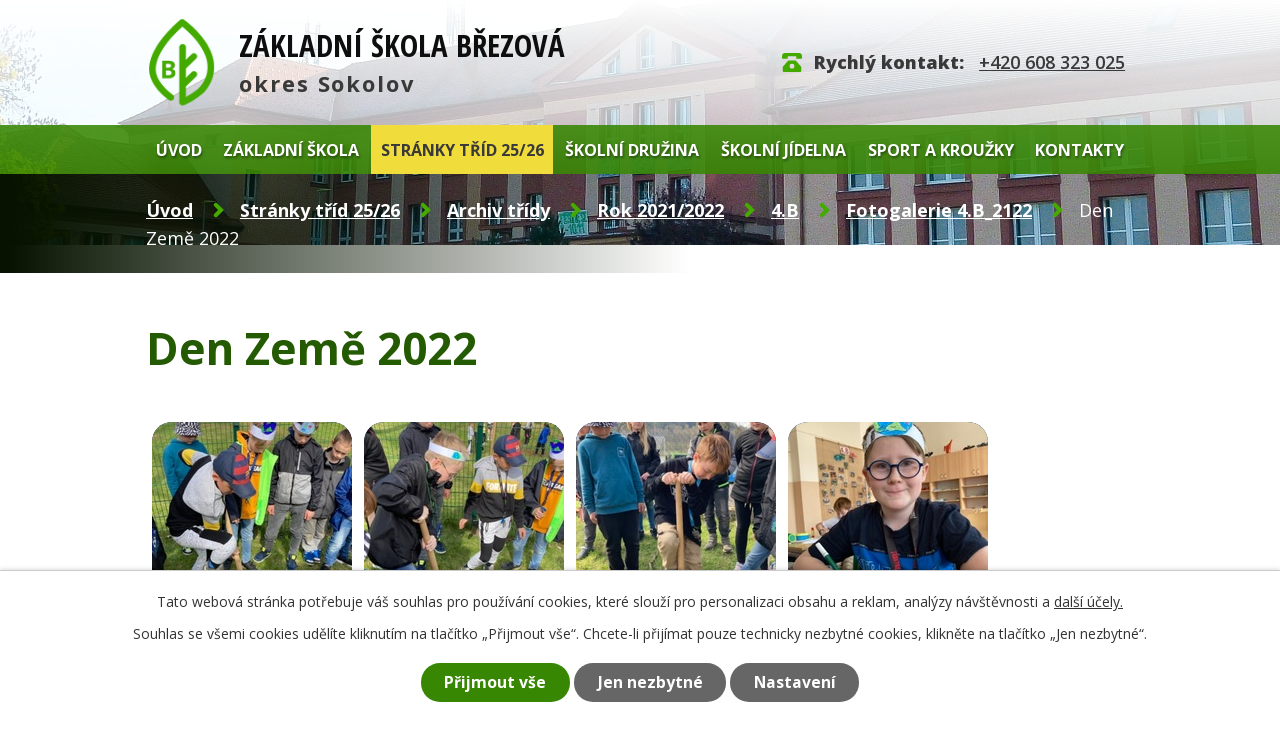

--- FILE ---
content_type: text/html; charset=utf-8
request_url: https://www.zs-brezova.cz/fotogalerie-4b-2122/den-zeme-2022
body_size: 13821
content:
<!DOCTYPE html>
<html lang="cs" data-lang-system="cs">
	<head>



		<!--[if IE]><meta http-equiv="X-UA-Compatible" content="IE=EDGE"><![endif]-->
			<meta name="viewport" content="width=device-width, initial-scale=1, user-scalable=yes">
			<meta http-equiv="content-type" content="text/html; charset=utf-8" />
			<meta name="robots" content="index,follow" />
			<meta name="author" content="Antee s.r.o." />
			<meta name="description" content="Oficiální stránky školy. Zjistěte o nás více." />
			<meta name="viewport" content="width=device-width, initial-scale=1, user-scalable=yes" />
			<meta property="og:image" content="http://www.zs-brezova.cz/image.php?oid=9004080" />
<title>Den Země 2022 | Základní škola Březová okres Sokolov</title>

		<link rel="stylesheet" type="text/css" href="https://cdn.antee.cz/jqueryui/1.8.20/css/smoothness/jquery-ui-1.8.20.custom.css?v=2" integrity="sha384-969tZdZyQm28oZBJc3HnOkX55bRgehf7P93uV7yHLjvpg/EMn7cdRjNDiJ3kYzs4" crossorigin="anonymous" />
		<link rel="stylesheet" type="text/css" href="/style.php?nid=VlFDUUU=&amp;ver=1768399196" />
		<link rel="stylesheet" type="text/css" href="/css/libs.css?ver=1768399900" />
		<link rel="stylesheet" type="text/css" href="https://cdn.antee.cz/genericons/genericons/genericons.css?v=2" integrity="sha384-DVVni0eBddR2RAn0f3ykZjyh97AUIRF+05QPwYfLtPTLQu3B+ocaZm/JigaX0VKc" crossorigin="anonymous" />

		<script src="/js/jquery/jquery-3.0.0.min.js" ></script>
		<script src="/js/jquery/jquery-migrate-3.1.0.min.js" ></script>
		<script src="/js/jquery/jquery-ui.min.js" ></script>
		<script src="/js/jquery/jquery.ui.touch-punch.min.js" ></script>
		<script src="/js/libs.min.js?ver=1768399900" ></script>
		<script src="/js/ipo.min.js?ver=1768399889" ></script>
			<script src="/js/locales/cs.js?ver=1768399196" ></script>

			<script src='https://www.google.com/recaptcha/api.js?hl=cs&render=explicit' ></script>

		<link href="/aktuality?action=atom" type="application/atom+xml" rel="alternate" title="Aktuality">
		<link href="/dokumenty?action=atom" type="application/atom+xml" rel="alternate" title="Dokumenty">
		<link href="/zapisy-z-jednani?action=atom" type="application/atom+xml" rel="alternate" title="Zápisy z jednání">
		<link href="/vychovny-poradce?action=atom" type="application/atom+xml" rel="alternate" title="Výchovný poradce">
		<link href="/clil?action=atom" type="application/atom+xml" rel="alternate" title="CLIL">
		<link href="/bezpecnost?action=atom" type="application/atom+xml" rel="alternate" title="Bezpečnost">
<link rel="preconnect" href="https://fonts.gstatic.com/" crossorigin>
<link href="https://fonts.googleapis.com/css2?family=Open+Sans+Condensed:wght@700&amp;family=Open+Sans:wght@400;600;700;800&amp;display=fallback" rel="stylesheet">
<link href="/image.php?nid=18193&amp;oid=8070834&amp;width=25" rel="icon" type="image/png">
<link rel="shortcut icon" href="/image.php?nid=18193&amp;oid=8070834&amp;width=25">
<script>
ipo.api.live("body", function(el){
//přesun patičky
$(el).find("#ipocopyright").insertAfter("#ipocontainer");
//přidání třidy action-button
$(el).find(".backlink").addClass("action-button");
});
//zjištění počet položek submenu
ipo.api.live('#ipotopmenuwrapper ul.topmenulevel2', function(el) {
$(el).find("> li").each(function( index, es ) {
if(index == 9)
{
$(el).addClass("two-column");
}
});
});
//script pro přepsání odkazu z titulku do hrefu u odkazu
ipo.api.live('.link-logo', function(el) {
var link = $(el).attr("data-link");
$(el).attr("href", link);
$(el).removeAttr("data-link");
});
</script>


<link rel="preload" href="/image.php?nid=18193&amp;oid=8070835&amp;width=66" as="image">
	</head>

	<body id="page9331754" class="subpage9331754 subpage9331717 subpage9281497 subpage9274628 subpage7970753"
			
			data-nid="18193"
			data-lid="CZ"
			data-oid="9331754"
			data-layout-pagewidth="1024"
			
			data-slideshow-timer="3"
			 data-ipo-meta-album="7"
						
				
				data-layout="responsive" data-viewport_width_responsive="1024"
			>



							<div id="snippet-cookiesConfirmation-euCookiesSnp">			<div id="cookieChoiceInfo" class="cookie-choices-info template_1">
					<p>Tato webová stránka potřebuje váš souhlas pro používání cookies, které slouží pro personalizaci obsahu a reklam, analýzy návštěvnosti a 
						<a class="cookie-button more" href="https://navody.antee.cz/cookies" target="_blank">další účely.</a>
					</p>
					<p>
						Souhlas se všemi cookies udělíte kliknutím na tlačítko „Přijmout vše“. Chcete-li přijímat pouze technicky nezbytné cookies, klikněte na tlačítko „Jen nezbytné“.
					</p>
				<div class="buttons">
					<a class="cookie-button action-button ajax" id="cookieChoiceButton" rel=”nofollow” href="/fotogalerie-4b-2122/den-zeme-2022?do=cookiesConfirmation-acceptAll">Přijmout vše</a>
					<a class="cookie-button cookie-button--settings action-button ajax" rel=”nofollow” href="/fotogalerie-4b-2122/den-zeme-2022?do=cookiesConfirmation-onlyNecessary">Jen nezbytné</a>
					<a class="cookie-button cookie-button--settings action-button ajax" rel=”nofollow” href="/fotogalerie-4b-2122/den-zeme-2022?do=cookiesConfirmation-openSettings">Nastavení</a>
				</div>
			</div>
</div>				<div id="ipocontainer">

			<div class="menu-toggler">

				<span>Menu</span>
				<span class="genericon genericon-menu"></span>
			</div>

			<span id="back-to-top">

				<i class="fa fa-angle-up"></i>
			</span>

			<div id="ipoheader">

				<div class="header-inner__container">
	<div class="row header-inner flex-container layout-container">
		<div class="logo">
			<a title="Základní škola Březová, okres Sokolov" href="/" class="header-logo">
				<span class="logo-skoly"><img src="/image.php?nid=18193&amp;oid=8070835&amp;width=66" width="66" height="87" alt="Základní škola Březová, okres Sokolov"></span>
				<span class="nazev-skoly">
					<span>Základní škola Březová</span>
					<span>okres Sokolov</span>
				</span>
			</a>
		</div>
		<div class="header-kontakt">
			<p><strong>Rychlý kontakt: </strong><a href="tel:+420608323025">+420 608 323 025</a></p>
		</div>
	</div>
</div>



<div class="subpage-background">
	
		 
		<div class="boxImage">
			<div style="background-image:url(/image.php?oid=8070821&amp;nid=18193&amp;width=1920);"></div>
		</div>
		 
		
	
</div>
			</div>

			<div id="ipotopmenuwrapper">

				<div id="ipotopmenu">
<h4 class="hiddenMenu">Horní menu</h4>
<ul class="topmenulevel1"><li class="topmenuitem1 noborder" id="ipomenu7798505"><a href="/">Úvod</a></li><li class="topmenuitem1" id="ipomenu7970752"><a href="/zakladni-skola">Základní škola</a><ul class="topmenulevel2"><li class="topmenuitem2" id="ipomenu7970758"><a href="/aktuality">Aktuality</a></li><li class="topmenuitem2" id="ipomenu8059265"><a href="/kalendar-akci">Kalendář akcí</a></li><li class="topmenuitem2" id="ipomenu7970759"><a href="/dokumenty">Dokumenty</a><ul class="topmenulevel3"><li class="topmenuitem3" id="ipomenu7970761"><a href="/omlouvani-zaku">Omlouvání žáků</a></li><li class="topmenuitem3" id="ipomenu7970762"><a href="/projekty">Projekty</a></li><li class="topmenuitem3" id="ipomenu7970763"><a href="/zakonne-informace">Zákonné informace</a></li><li class="topmenuitem3" id="ipomenu7970764"><a href="/gdpr">GDPR</a></li><li class="topmenuitem3" id="ipomenu10055732"><a href="/zapis-do-1-tridy">Zápis do 1. třídy</a></li></ul></li><li class="topmenuitem2" id="ipomenu7970767"><a href="/fotogalerie">Fotogalerie</a></li><li class="topmenuitem2" id="ipomenu7970765"><a href="/skolska-rada">Školská rada</a><ul class="topmenulevel3"><li class="topmenuitem3" id="ipomenu8837175"><a href="/jednaci-rad">Jednací řád</a></li><li class="topmenuitem3" id="ipomenu8059393"><a href="/zapisy-z-jednani">Zápisy z jednání</a></li></ul></li><li class="topmenuitem2" id="ipomenu7970770"><a href="/telocvicna">Tělocvična</a></li><li class="topmenuitem2" id="ipomenu7970760"><a href="/organizace-roku">Organizace roku</a></li><li class="topmenuitem2" id="ipomenu8081164"><a href="/ekologie">Ekologie</a><ul class="topmenulevel3"><li class="topmenuitem3" id="ipomenu9370795"><a href="/recyklohrani">Recyklohraní</a></li><li class="topmenuitem3" id="ipomenu9370820"><a href="/ekotym">Ekotým</a></li><li class="topmenuitem3" id="ipomenu9370823"><a href="/ekoskola">Ekoškola</a></li><li class="topmenuitem3" id="ipomenu9370827"><a href="/sberove-akce">Sběrové akce</a></li><li class="topmenuitem3" id="ipomenu9370829"><a href="/eko-akce">Eko Akce</a></li><li class="topmenuitem3" id="ipomenu9370956"><a href="/eko-aktuality">Eko Aktuality</a></li></ul></li><li class="topmenuitem2" id="ipomenu9028480"><a href="/ukrajina">Ukrajina</a></li><li class="topmenuitem2" id="ipomenu12009956"><a href="/clil">CLIL</a></li><li class="topmenuitem2" id="ipomenu12009980"><a href="/bezpecnost">Bezpečnost</a></li><li class="topmenuitem2" id="ipomenu8059436"><a href="/vychovny-poradce">Výchovný poradce</a></li><li class="topmenuitem2" id="ipomenu7970769"><a href="/ict">ICT</a><ul class="topmenulevel3"><li class="topmenuitem3" id="ipomenu7970772"><a href="/bezpecny-internet">Bezpečný internet</a></li><li class="topmenuitem3" id="ipomenu7970773"><a href="/pravidla-pristupu">Pravidla přístupu</a></li><li class="topmenuitem3" id="ipomenu7970774"><a href="/rad-ucebny-vt">Řád učebny VT</a></li><li class="topmenuitem3" id="ipomenu7970775"><a href="/zasady-vyuzivani-vt">Zásady využívání VT</a></li></ul></li><li class="topmenuitem2" id="ipomenu8188468"><a href="/povinne-zverejnovane-informace">Povinně zveřejňované informace</a></li><li class="topmenuitem2" id="ipomenu9046461"><a href="/nase-uspechy">Naše úspěchy</a><ul class="topmenulevel3"><li class="topmenuitem3" id="ipomenu9747320"><a href="/20222023">2022/2023</a></li><li class="topmenuitem3" id="ipomenu9046463"><a href="/20212022">2021/2022</a></li><li class="topmenuitem3" id="ipomenu10942915"><a href="/20232024">2023/2024</a></li></ul></li></ul></li><li class="topmenuitem1 active" id="ipomenu7970753"><a href="/stranky-trid">Stránky tříd 25/26</a><ul class="topmenulevel2"><li class="topmenuitem2" id="ipomenu9274628"><a href="/archiv-tridy">Archiv třídy</a><ul class="topmenulevel3"><li class="topmenuitem3" id="ipomenu9281497"><a href="/rok-20212022">Rok 2021/2022</a><ul class="topmenulevel4"><li class="topmenuitem4" id="ipomenu8108070"><a href="/9a2223">9.A</a><ul class="topmenulevel5"><li class="topmenuitem5" id="ipomenu8108073"><a href="/fotogalerie-9a2122">Fotogalerie 9. A_2122</a></li><li class="topmenuitem5" id="ipomenu8173644"><a href="/nastenka-9-a2122">Nástěnka 9. A_2122</a></li><li class="topmenuitem5" id="ipomenu8108081"><a href="/9a-2122">9.A 20/21</a><ul class="topmenulevel6"><li class="topmenuitem6" id="ipomenu8108084"><a href="/fotogalerie-9a-2122">Fotogalerie 9. A</a></li><li class="topmenuitem6" id="ipomenu8173648"><a href="/nastenka-9-a-2122">Nástěnka 9. A</a></li></ul></li></ul></li><li class="topmenuitem4" id="ipomenu9299609"><a href="/8a2122">8.A</a><ul class="topmenulevel5"><li class="topmenuitem5" id="ipomenu9299726"><a href="/fotogalerie-8a2122">Fotogalerie 8.A_2122</a></li></ul></li><li class="topmenuitem4" id="ipomenu9307730"><a href="/7a2122">7.A</a><ul class="topmenulevel5"><li class="topmenuitem5" id="ipomenu9307737"><a href="/fotogalerie-7a-2122">Fotogalerie 7.A_2122</a></li><li class="topmenuitem5" id="ipomenu9331733"><a href="/nastenka-7a-2122">Nástěnka 7.A_2122</a></li></ul></li><li class="topmenuitem4" id="ipomenu9299753"><a href="/7b2122">7.B</a><ul class="topmenulevel5"><li class="topmenuitem5" id="ipomenu9299754"><a href="/fotogalerie-7b2122">Fotogalerie 7.B_2122</a></li><li class="topmenuitem5" id="ipomenu9299755"><a href="/nastenka-7b2122">Nástěnka 7.B_2122</a></li></ul></li><li class="topmenuitem4" id="ipomenu9301533"><a href="/6a2122">6.A</a><ul class="topmenulevel5"><li class="topmenuitem5" id="ipomenu9301535"><a href="/fotogalerie-6a-2122">Fotogalerie 6.A_2122</a></li><li class="topmenuitem5" id="ipomenu9301542"><a href="/nastenka-6a-2122">Nástěnka 6.A_2122</a></li></ul></li><li class="topmenuitem4" id="ipomenu9331706"><a href="/6b2122">6.B</a><ul class="topmenulevel5"><li class="topmenuitem5" id="ipomenu9331732"><a href="/nastenka-6b-2122">Nástěnka 6.B_2122</a></li></ul></li><li class="topmenuitem4" id="ipomenu9331715"><a href="/5a2122">5.A</a><ul class="topmenulevel5"><li class="topmenuitem5" id="ipomenu9331751"><a href="/fotogalerie-5a-2122">Fotogalerie 5.A_2122</a></li><li class="topmenuitem5" id="ipomenu9331735"><a href="/nastenka-5a-2122">Nástěnka 5.A_2122</a></li></ul></li><li class="topmenuitem4" id="ipomenu9331716"><a href="/4a2122">4.A</a><ul class="topmenulevel5"><li class="topmenuitem5" id="ipomenu9331753"><a href="/fotogalerie-4a-2122">Fotogalerie 4.A_2122</a></li><li class="topmenuitem5" id="ipomenu9331736"><a href="/nastenka-4a-2122">Nástěnka 4.A_2122</a></li></ul></li><li class="topmenuitem4" id="ipomenu9331717"><a href="/4b2122">4.B</a><ul class="topmenulevel5"><li class="topmenuitem5 active" id="ipomenu9331754"><a href="/fotogalerie-4b-2122">Fotogalerie 4.B_2122</a></li><li class="topmenuitem5" id="ipomenu9331737"><a href="/nastenka-4b-2122">Nástěnka 4.B_2122</a></li></ul></li><li class="topmenuitem4" id="ipomenu9331718"><a href="/3a2122">3.A</a><ul class="topmenulevel5"><li class="topmenuitem5" id="ipomenu9331757"><a href="/fotogalerie-3a-2122">Fotogalerie 3.A_2122</a></li><li class="topmenuitem5" id="ipomenu9331738"><a href="/nastenka-3a-2122">Nástěnka 3.A_2122</a></li></ul></li><li class="topmenuitem4" id="ipomenu9331723"><a href="/2a2122">2.A</a><ul class="topmenulevel5"><li class="topmenuitem5" id="ipomenu9331758"><a href="/fotogalerie-2a-2122">Fotogalerie 2.A_2122</a></li><li class="topmenuitem5" id="ipomenu9331739"><a href="/nastenka-2a-2122">Nástěnka 2.A_2122</a></li></ul></li><li class="topmenuitem4" id="ipomenu9331725"><a href="/2b2122">2.B</a><ul class="topmenulevel5"><li class="topmenuitem5" id="ipomenu9331759"><a href="/fotogalerie-2b-2122">Fotogalerie 2.B_2122</a></li><li class="topmenuitem5" id="ipomenu9331740"><a href="/nastenka-2b-2122">Nástěnka 2.B_2122</a></li></ul></li><li class="topmenuitem4" id="ipomenu9331726"><a href="/1a2122">1.A</a><ul class="topmenulevel5"><li class="topmenuitem5" id="ipomenu9331761"><a href="/fotogalerie-1a-2122">Fotogalerie 1.A_2122</a></li><li class="topmenuitem5" id="ipomenu9331741"><a href="/nastenka-1a-2122">Nástěnka 1.A_2122</a></li></ul></li><li class="topmenuitem4" id="ipomenu9331728"><a href="/1b2122">1.B</a><ul class="topmenulevel5"><li class="topmenuitem5" id="ipomenu9331762"><a href="/fotogalerie-1b-2122">Fotogalerie 1.B_2122</a></li><li class="topmenuitem5" id="ipomenu9331742"><a href="/nastenka-1b-2122">Nástěnka 1.B_2122</a></li></ul></li></ul></li><li class="topmenuitem3" id="ipomenu10318693"><a href="/rok-20222023">Rok 2022/2023</a><ul class="topmenulevel4"><li class="topmenuitem4" id="ipomenu8108059"><a href="/9a">9.A</a><ul class="topmenulevel5"><li class="topmenuitem5" id="ipomenu8173634"><a href="/nastenka-9-a">Nástěnka 9. A</a></li></ul></li><li class="topmenuitem4" id="ipomenu8108042"><a href="/8b">8.B</a></li><li class="topmenuitem4" id="ipomenu8108036"><a href="/8a">8.A</a></li><li class="topmenuitem4" id="ipomenu8108033"><a href="/7b">7.B</a><ul class="topmenulevel5"><li class="topmenuitem5" id="ipomenu9740962"><a href="/fotogalerie-7-b">Fotogalerie 7. B</a></li></ul></li><li class="topmenuitem4" id="ipomenu8108030"><a href="/7a">7.A</a></li><li class="topmenuitem4" id="ipomenu8108022"><a href="/6a">6.A</a></li><li class="topmenuitem4" id="ipomenu8108016"><a href="/5b">5.B</a></li><li class="topmenuitem4" id="ipomenu8108003"><a href="/5a">5.A</a></li><li class="topmenuitem4" id="ipomenu8107983"><a href="/4a">4.A</a></li><li class="topmenuitem4" id="ipomenu8107977"><a href="/3b">3.B</a></li><li class="topmenuitem4" id="ipomenu7972417"><a href="/3a">3.A</a></li><li class="topmenuitem4" id="ipomenu8410719"><a href="/2-b">2.B</a></li><li class="topmenuitem4" id="ipomenu8410702"><a href="/2a">2.A</a></li><li class="topmenuitem4" id="ipomenu9274653"><a href="/1b">1.B</a></li><li class="topmenuitem4" id="ipomenu9274651"><a href="/1a">1.A</a></li></ul></li><li class="topmenuitem3" id="ipomenu11420721"><a href="/rok-202324">Rok 2023/24</a><ul class="topmenulevel4"><li class="topmenuitem4" id="ipomenu10347132"><a href="/9b2324">9.B</a><ul class="topmenulevel5"><li class="topmenuitem5" id="ipomenu10347302"><a href="/fotogalerie-9-b-24">Fotogalerie 9.B_24</a></li><li class="topmenuitem5" id="ipomenu10347630"><a href="/nastenka-9b-24">Nástěnka 9.B_24</a></li></ul></li><li class="topmenuitem4" id="ipomenu10318710"><a href="/9a2324">9.A</a><ul class="topmenulevel5"><li class="topmenuitem5" id="ipomenu10318826"><a href="/fotogalerie-9a-24">Fotogalerie 9.A_24</a></li><li class="topmenuitem5" id="ipomenu10318827"><a href="/nastenka-9-a-24">Nástěnka 9.A_24</a></li></ul></li><li class="topmenuitem4" id="ipomenu10347136"><a href="/5a2324">5.A</a><ul class="topmenulevel5"><li class="topmenuitem5" id="ipomenu10347456"><a href="/fotogalerie-5a-24">Fotogalerie 5.A_24</a></li><li class="topmenuitem5" id="ipomenu10347784"><a href="/nastenka-5a-24">Nástěnka 5.A_24</a></li></ul></li></ul></li><li class="topmenuitem3" id="ipomenu12669693"><a href="/rok-202425">Rok 2024/25</a></li><li class="topmenuitem3" id="ipomenu10347133"><a href="/8a2324">9.A</a><ul class="topmenulevel4"><li class="topmenuitem4" id="ipomenu10347748"><a href="/nastenka-8a-24">Nástěnka</a></li><li class="topmenuitem4" id="ipomenu10347366"><a href="/fotogalerie-8a-24">Fotogalerie</a></li></ul></li><li class="topmenuitem3" id="ipomenu10347134"><a href="/8b2324">9.B</a><ul class="topmenulevel4"><li class="topmenuitem4" id="ipomenu10347368"><a href="/fotogalerie-8b-24">Fotogalerie</a></li><li class="topmenuitem4" id="ipomenu10347749"><a href="/nastenka-8b-24">Nástěnka</a></li></ul></li><li class="topmenuitem3" id="ipomenu10318884"><a href="/6a2324">7.A</a><ul class="topmenulevel4"><li class="topmenuitem4" id="ipomenu10318897"><a href="/fotogalerie-6a-24">Fotogalerie</a></li><li class="topmenuitem4" id="ipomenu10318918"><a href="/nastenka-6a-24">Nástěnka</a></li></ul></li><li class="topmenuitem3" id="ipomenu10318886"><a href="/6b2324">7.B</a><ul class="topmenulevel4"><li class="topmenuitem4" id="ipomenu10318901"><a href="/fotogalerie-6b-24">Fotogalerie</a></li><li class="topmenuitem4" id="ipomenu10318905"><a href="/nastenka-6b-24">Nástěnka</a></li></ul></li></ul></li><li class="topmenuitem2" id="ipomenu10347135"><a href="/7a2324">9.A</a><ul class="topmenulevel3"><li class="topmenuitem3" id="ipomenu10347445"><a href="/fotogalerie-7a-24">Fotogalerie</a></li><li class="topmenuitem3" id="ipomenu10347773"><a href="/nastenka-7a-24">Nástěnka</a></li></ul></li><li class="topmenuitem2" id="ipomenu12669907"><a href="/8a2526">8.A</a><ul class="topmenulevel3"><li class="topmenuitem3" id="ipomenu12669939"><a href="/fotogalerie-8a-25">Fotogalerie</a></li><li class="topmenuitem3" id="ipomenu12669999"><a href="/nastenka-8a_25">Nástěnka</a></li></ul></li><li class="topmenuitem2" id="ipomenu11420853"><a href="/6a-2425">7.A</a><ul class="topmenulevel3"><li class="topmenuitem3" id="ipomenu11420927"><a href="/fotogalerie-6a-2425">Fotogalerie 6.A_2425</a></li><li class="topmenuitem3" id="ipomenu11420933"><a href="/nastenka-6a-2425">Nástěnka 6.A_2425</a></li></ul></li><li class="topmenuitem2" id="ipomenu10347143"><a href="/4b2324">6.B</a><ul class="topmenulevel3"><li class="topmenuitem3" id="ipomenu10347505"><a href="/fotogalerie-4b-24">Fotogalerie</a></li><li class="topmenuitem3" id="ipomenu10347810"><a href="/nastenka-4b-24">Nástěnka</a></li></ul></li><li class="topmenuitem2" id="ipomenu10347144"><a href="/4a2324">6.A</a><ul class="topmenulevel3"><li class="topmenuitem3" id="ipomenu10347506"><a href="/fotogalerie-4a-24">Fotogalerie</a></li><li class="topmenuitem3" id="ipomenu10347823"><a href="/nastenka-4a-24">Nástěnka</a></li></ul></li><li class="topmenuitem2" id="ipomenu10347145"><a href="/3b2324">5.B</a><ul class="topmenulevel3"><li class="topmenuitem3" id="ipomenu10347507"><a href="/fotogalerie-3b-24">Fotogalerie</a></li><li class="topmenuitem3" id="ipomenu10347875"><a href="/nastenka-3b-24">Nástěnka</a></li></ul></li><li class="topmenuitem2" id="ipomenu10347147"><a href="/3a2324">5.A</a><ul class="topmenulevel3"><li class="topmenuitem3" id="ipomenu10347508"><a href="/fotogalerie-3a-24">Fotogalerie</a></li><li class="topmenuitem3" id="ipomenu10353226"><a href="/nastenka-3a-24">Nástěnka</a></li></ul></li><li class="topmenuitem2" id="ipomenu10347149"><a href="/2b2324">4.B</a><ul class="topmenulevel3"><li class="topmenuitem3" id="ipomenu10347536"><a href="/fotogalerie-2b-24">Fotogalerie</a></li><li class="topmenuitem3" id="ipomenu10353264"><a href="/nastenka-2b-24">Nástěnka</a></li></ul></li><li class="topmenuitem2" id="ipomenu10347150"><a href="/2a2324">4.A</a><ul class="topmenulevel3"><li class="topmenuitem3" id="ipomenu10347537"><a href="/fotogalerie-2a-24">Fotogalerie</a></li><li class="topmenuitem3" id="ipomenu10353248"><a href="/nastenka-2a-24">Nástěnka</a></li></ul></li><li class="topmenuitem2" id="ipomenu10347151"><a href="/1b2324">3.B</a><ul class="topmenulevel3"><li class="topmenuitem3" id="ipomenu10347628"><a href="/fotogalerie-1b-24">Fotogalerie</a></li><li class="topmenuitem3" id="ipomenu10353280"><a href="/nastenka-1b-24">Nástěnka</a></li></ul></li><li class="topmenuitem2" id="ipomenu10347152"><a href="/1a2324">3.A</a><ul class="topmenulevel3"><li class="topmenuitem3" id="ipomenu10347629"><a href="/fotogalerie-1a-24">Fotogalerie</a></li><li class="topmenuitem3" id="ipomenu10353295"><a href="/nastenka-1a-24">Nástěnka</a></li></ul></li><li class="topmenuitem2" id="ipomenu11472757"><a href="/1a24">2.A</a><ul class="topmenulevel3"><li class="topmenuitem3" id="ipomenu11472797"><a href="/fotogalerie-1a-2425">Fotogalerie</a></li><li class="topmenuitem3" id="ipomenu11472799"><a href="/nastenka-1a-2425">Nástěnka</a></li></ul></li><li class="topmenuitem2" id="ipomenu11472760"><a href="/1b24">2.B</a><ul class="topmenulevel3"><li class="topmenuitem3" id="ipomenu11472798"><a href="/fotogalerie-1b-2425">Fotogalerie</a></li><li class="topmenuitem3" id="ipomenu11472800"><a href="/nastenka-1b-2425">Nástěnka</a></li></ul></li><li class="topmenuitem2" id="ipomenu12669915"><a href="/1a2526">1.A</a><ul class="topmenulevel3"><li class="topmenuitem3" id="ipomenu12670018"><a href="/fotogalerie-1a_25">Fotogalerie</a></li><li class="topmenuitem3" id="ipomenu12670022"><a href="/nastenka-1a_25">Nástěnka</a></li></ul></li><li class="topmenuitem2" id="ipomenu12669925"><a href="/1b2526">1.B</a><ul class="topmenulevel3"><li class="topmenuitem3" id="ipomenu12670064"><a href="/nastenka-1b_25">Nástěnka</a></li><li class="topmenuitem3" id="ipomenu12670086"><a href="/fotogalerie-1a-zs-brezova">Fotogalerie</a></li></ul></li></ul></li><li class="topmenuitem1" id="ipomenu8159579"><a href="/skolni-druzina">Školní družina</a><ul class="topmenulevel2"><li class="topmenuitem2" id="ipomenu8199854"><a href="/1-oddeleni">1. oddělení</a></li><li class="topmenuitem2" id="ipomenu8081799"><a href="/2-oddeleni">2. oddělení</a></li><li class="topmenuitem2" id="ipomenu8081800"><a href="/3-oddeleni">3. oddělení</a></li><li class="topmenuitem2" id="ipomenu8082333"><a href="/4-oddeleni">4. oddělení</a></li></ul></li><li class="topmenuitem1" id="ipomenu7970755"><a href="/skolni-jidelna">Školní jídelna</a></li><li class="topmenuitem1" id="ipomenu7970756"><a href="/sport-a-krouzky">Sport a kroužky</a><ul class="topmenulevel2"><li class="topmenuitem2" id="ipomenu8081804"><a href="/skolni-sportovni-klub">Školní sportovní klub</a><ul class="topmenulevel3"><li class="topmenuitem3" id="ipomenu8081805"><a href="/souteze">Soutěže</a></li><li class="topmenuitem3" id="ipomenu8081806"><a href="https://orsokolov.assk.cz/" target="_blank">AŠSK Sokolov</a></li></ul></li><li class="topmenuitem2" id="ipomenu8081809"><a href="/sportovni-gymnastika">Sportovní gymnastika</a><ul class="topmenulevel3"><li class="topmenuitem3" id="ipomenu8081810"><a href="/o-nas">O nás</a></li><li class="topmenuitem3" id="ipomenu8081811"><a href="/kdy-trenujeme">Kdy trénujeme</a></li><li class="topmenuitem3" id="ipomenu8081813"><a href="/co-nas-ceka">Co nás čeká</a></li><li class="topmenuitem3" id="ipomenu8081815"><a href="/nase-kronika">Naše kronika</a></li><li class="topmenuitem3" id="ipomenu8196930"><a href="/fotografie">Fotografie</a></li><li class="topmenuitem3" id="ipomenu8486719"><a href="/vysledky-soutezi">Výsledky soutěží</a></li></ul></li><li class="topmenuitem2" id="ipomenu8081816"><a href="/vytvarny-krouzek">Výtvarný kroužek</a></li><li class="topmenuitem2" id="ipomenu8081817"><a href="/sportovne-pohybovy-krouzek">Sportovně pohybový kroužek</a></li><li class="topmenuitem2" id="ipomenu8512623"><a href="/hudebni-krouzek">Hudební kroužek</a></li><li class="topmenuitem2" id="ipomenu9768885"><a href="/krouzek-nemeckeho-jazyka">Kroužek německého jazyka</a></li></ul></li><li class="topmenuitem1" id="ipomenu7970757"><a href="/kontakty">Kontakty</a><ul class="topmenulevel2"><li class="topmenuitem2" id="ipomenu8139738"><a href="/zamestnanci-skoly">Zaměstnanci školy</a></li></ul></li></ul>
					<div class="cleartop"></div>
				</div>
			</div>
			<div id="ipomain">
				
				<div id="ipomainframe">
					<div id="ipopage">
<div id="iponavigation">
	<h5 class="hiddenMenu">Drobečková navigace</h5>
	<p>
			<a href="/">Úvod</a> <span class="separator">&gt;</span>
			<a href="/stranky-trid">Stránky tříd 25/26</a> <span class="separator">&gt;</span>
			<a href="/archiv-tridy">Archiv třídy</a> <span class="separator">&gt;</span>
			<a href="/rok-20212022">Rok 2021/2022</a> <span class="separator">&gt;</span>
			<a href="/4b2122">4.B</a> <span class="separator">&gt;</span>
			<a href="/fotogalerie-4b-2122">Fotogalerie 4.B_2122</a> <span class="separator">&gt;</span>
			<span class="currentPage">Den Země 2022</span>
	</p>

</div>
						<div class="ipopagetext">
							<div class="gallery view-detail content">
								
								<h1>Den Země 2022</h1>

<div id="snippet--flash"></div>
								
																	<hr class="cleaner">

<div class="album">
	<div class="paragraph description clearfix"></div>
</div>
	
<div id="snippet--images"><div class="images clearfix">

																			<div class="image-wrapper" data-img="9004080" style="margin: 22.00px; padding: 6px;">
		<div class="image-inner-wrapper with-description">
						<div class="image-thumbnail" style="width: 200px; height: 200px;">
				<a class="image-detail" href="/image.php?nid=18193&amp;oid=9004080&amp;width=525" data-srcset="/image.php?nid=18193&amp;oid=9004080&amp;width=750 1600w, /image.php?nid=18193&amp;oid=9004080&amp;width=750 1200w, /image.php?nid=18193&amp;oid=9004080&amp;width=525 700w, /image.php?nid=18193&amp;oid=9004080&amp;width=225 300w" data-image-width="750" data-image-height="1000" data-caption="Kopeme.." target="_blank">
<img alt="Kopeme.." style="margin: -34px 0px;" loading="lazy" width="200" height="267" data-src="/image.php?nid=18193&amp;oid=9004080&amp;width=200&amp;height=267">
</a>
			</div>
										<div class="image-description" title="Kopeme.." style="width: 200px;">
						Kopeme..					</div>
						</div>
	</div>
																		<div class="image-wrapper" data-img="9004082" style="margin: 22.00px; padding: 6px;">
		<div class="image-inner-wrapper with-description">
						<div class="image-thumbnail" style="width: 200px; height: 200px;">
				<a class="image-detail" href="/image.php?nid=18193&amp;oid=9004082&amp;width=525" data-srcset="/image.php?nid=18193&amp;oid=9004082&amp;width=750 1600w, /image.php?nid=18193&amp;oid=9004082&amp;width=750 1200w, /image.php?nid=18193&amp;oid=9004082&amp;width=525 700w, /image.php?nid=18193&amp;oid=9004082&amp;width=225 300w" data-image-width="750" data-image-height="1000" data-caption="Kopeme.." target="_blank">
<img alt="Kopeme.." style="margin: -34px 0px;" loading="lazy" width="200" height="267" data-src="/image.php?nid=18193&amp;oid=9004082&amp;width=200&amp;height=267">
</a>
			</div>
										<div class="image-description" title="Kopeme.." style="width: 200px;">
						Kopeme..					</div>
						</div>
	</div>
																		<div class="image-wrapper" data-img="9004085" style="margin: 22.00px; padding: 6px;">
		<div class="image-inner-wrapper with-description">
						<div class="image-thumbnail" style="width: 200px; height: 200px;">
				<a class="image-detail" href="/image.php?nid=18193&amp;oid=9004085&amp;width=525" data-srcset="/image.php?nid=18193&amp;oid=9004085&amp;width=750 1600w, /image.php?nid=18193&amp;oid=9004085&amp;width=750 1200w, /image.php?nid=18193&amp;oid=9004085&amp;width=525 700w, /image.php?nid=18193&amp;oid=9004085&amp;width=225 300w" data-image-width="750" data-image-height="1000" data-caption="Kopeme.." target="_blank">
<img alt="Kopeme.." style="margin: -34px 0px;" loading="lazy" width="200" height="267" data-src="/image.php?nid=18193&amp;oid=9004085&amp;width=200&amp;height=267">
</a>
			</div>
										<div class="image-description" title="Kopeme.." style="width: 200px;">
						Kopeme..					</div>
						</div>
	</div>
																		<div class="image-wrapper" data-img="9004087" style="margin: 22.00px; padding: 6px;">
		<div class="image-inner-wrapper with-description">
						<div class="image-thumbnail" style="width: 200px; height: 200px;">
				<a class="image-detail" href="/image.php?nid=18193&amp;oid=9004087&amp;width=525" data-srcset="/image.php?nid=18193&amp;oid=9004087&amp;width=750 1600w, /image.php?nid=18193&amp;oid=9004087&amp;width=750 1200w, /image.php?nid=18193&amp;oid=9004087&amp;width=525 700w, /image.php?nid=18193&amp;oid=9004087&amp;width=225 300w" data-image-width="750" data-image-height="1000" data-caption="Tvoření čelenky" target="_blank">
<img alt="Tvoření čelenky" style="margin: -34px 0px;" loading="lazy" width="200" height="267" data-src="/image.php?nid=18193&amp;oid=9004087&amp;width=200&amp;height=267">
</a>
			</div>
										<div class="image-description" title="Tvoření čelenky" style="width: 200px;">
						Tvoření čelenky					</div>
						</div>
	</div>
																		<div class="image-wrapper" data-img="9004092" style="margin: 22.00px; padding: 6px;">
		<div class="image-inner-wrapper with-description">
						<div class="image-thumbnail" style="width: 200px; height: 200px;">
				<a class="image-detail" href="/image.php?nid=18193&amp;oid=9004092&amp;width=525" data-srcset="/image.php?nid=18193&amp;oid=9004092&amp;width=750 1600w, /image.php?nid=18193&amp;oid=9004092&amp;width=750 1200w, /image.php?nid=18193&amp;oid=9004092&amp;width=525 700w, /image.php?nid=18193&amp;oid=9004092&amp;width=225 300w" data-image-width="750" data-image-height="1000" data-caption="Tvoření čelenky" target="_blank">
<img alt="Tvoření čelenky" style="margin: -34px 0px;" loading="lazy" width="200" height="267" data-src="/image.php?nid=18193&amp;oid=9004092&amp;width=200&amp;height=267">
</a>
			</div>
										<div class="image-description" title="Tvoření čelenky" style="width: 200px;">
						Tvoření čelenky					</div>
						</div>
	</div>
																			<div class="image-wrapper" data-img="9004096" style="margin: 22.00px; padding: 6px;">
		<div class="image-inner-wrapper with-description">
						<div class="image-thumbnail" style="width: 200px; height: 200px;">
				<a class="image-detail" href="/image.php?nid=18193&amp;oid=9004096&amp;width=700" data-srcset="/image.php?nid=18193&amp;oid=9004096&amp;width=1000 1600w, /image.php?nid=18193&amp;oid=9004096&amp;width=1000 1200w, /image.php?nid=18193&amp;oid=9004096&amp;width=700 700w, /image.php?nid=18193&amp;oid=9004096&amp;width=300 300w" data-image-width="1000" data-image-height="750" data-caption="Tvoření čelenky" target="_blank">
<img alt="Tvoření čelenky" style="margin: 0px -34px;" loading="lazy" width="267" height="200" data-src="/image.php?nid=18193&amp;oid=9004096&amp;width=267&amp;height=200">
</a>
			</div>
										<div class="image-description" title="Tvoření čelenky" style="width: 200px;">
						Tvoření čelenky					</div>
						</div>
	</div>
																		<div class="image-wrapper" data-img="9004099" style="margin: 22.00px; padding: 6px;">
		<div class="image-inner-wrapper with-description">
						<div class="image-thumbnail" style="width: 200px; height: 200px;">
				<a class="image-detail" href="/image.php?nid=18193&amp;oid=9004099&amp;width=525" data-srcset="/image.php?nid=18193&amp;oid=9004099&amp;width=750 1600w, /image.php?nid=18193&amp;oid=9004099&amp;width=750 1200w, /image.php?nid=18193&amp;oid=9004099&amp;width=525 700w, /image.php?nid=18193&amp;oid=9004099&amp;width=225 300w" data-image-width="750" data-image-height="1000" data-caption="Tvoření čelenky" target="_blank">
<img alt="Tvoření čelenky" style="margin: -34px 0px;" loading="lazy" width="200" height="267" data-src="/image.php?nid=18193&amp;oid=9004099&amp;width=200&amp;height=267">
</a>
			</div>
										<div class="image-description" title="Tvoření čelenky" style="width: 200px;">
						Tvoření čelenky					</div>
						</div>
	</div>
																			<div class="image-wrapper" data-img="9004105" style="margin: 22.00px; padding: 6px;">
		<div class="image-inner-wrapper with-description">
						<div class="image-thumbnail" style="width: 200px; height: 200px;">
				<a class="image-detail" href="/image.php?nid=18193&amp;oid=9004105&amp;width=700" data-srcset="/image.php?nid=18193&amp;oid=9004105&amp;width=1000 1600w, /image.php?nid=18193&amp;oid=9004105&amp;width=1000 1200w, /image.php?nid=18193&amp;oid=9004105&amp;width=700 700w, /image.php?nid=18193&amp;oid=9004105&amp;width=300 300w" data-image-width="1000" data-image-height="750" data-caption="Zábavné a naučné hry" target="_blank">
<img alt="Zábavné a naučné hry" style="margin: 0px -34px;" loading="lazy" width="267" height="200" data-src="/image.php?nid=18193&amp;oid=9004105&amp;width=267&amp;height=200">
</a>
			</div>
										<div class="image-description" title="Zábavné a naučné hry" style="width: 200px;">
						Zábavné a naučné hry					</div>
						</div>
	</div>
																			<div class="image-wrapper" data-img="9004108" style="margin: 22.00px; padding: 6px;">
		<div class="image-inner-wrapper with-description">
						<div class="image-thumbnail" style="width: 200px; height: 200px;">
				<a class="image-detail" href="/image.php?nid=18193&amp;oid=9004108&amp;width=700" data-srcset="/image.php?nid=18193&amp;oid=9004108&amp;width=1000 1600w, /image.php?nid=18193&amp;oid=9004108&amp;width=1000 1200w, /image.php?nid=18193&amp;oid=9004108&amp;width=700 700w, /image.php?nid=18193&amp;oid=9004108&amp;width=300 300w" data-image-width="1000" data-image-height="750" data-caption="Zábavné a naučné hry" target="_blank">
<img alt="Zábavné a naučné hry" style="margin: 0px -34px;" loading="lazy" width="267" height="200" data-src="/image.php?nid=18193&amp;oid=9004108&amp;width=267&amp;height=200">
</a>
			</div>
										<div class="image-description" title="Zábavné a naučné hry" style="width: 200px;">
						Zábavné a naučné hry					</div>
						</div>
	</div>
																		<div class="image-wrapper" data-img="9004111" style="margin: 22.00px; padding: 6px;">
		<div class="image-inner-wrapper with-description">
						<div class="image-thumbnail" style="width: 200px; height: 200px;">
				<a class="image-detail" href="/image.php?nid=18193&amp;oid=9004111&amp;width=525" data-srcset="/image.php?nid=18193&amp;oid=9004111&amp;width=750 1600w, /image.php?nid=18193&amp;oid=9004111&amp;width=750 1200w, /image.php?nid=18193&amp;oid=9004111&amp;width=525 700w, /image.php?nid=18193&amp;oid=9004111&amp;width=225 300w" data-image-width="750" data-image-height="1000" data-caption="Jdeme zasadit náš třídní keř - žlutá malina" target="_blank">
<img alt="Jdeme zasadit náš třídní keř - žlutá malina" style="margin: -34px 0px;" loading="lazy" width="200" height="267" data-src="/image.php?nid=18193&amp;oid=9004111&amp;width=200&amp;height=267">
</a>
			</div>
										<div class="image-description" title="Jdeme zasadit náš třídní keř - žlutá malina" style="width: 200px;">
						Jdeme zasadit náš třídní keř - žlutá malina					</div>
						</div>
	</div>
																			<div class="image-wrapper" data-img="9004113" style="margin: 22.00px; padding: 6px;">
		<div class="image-inner-wrapper with-description">
						<div class="image-thumbnail" style="width: 200px; height: 200px;">
				<a class="image-detail" href="/image.php?nid=18193&amp;oid=9004113&amp;width=700" data-srcset="/image.php?nid=18193&amp;oid=9004113&amp;width=1000 1600w, /image.php?nid=18193&amp;oid=9004113&amp;width=1000 1200w, /image.php?nid=18193&amp;oid=9004113&amp;width=700 700w, /image.php?nid=18193&amp;oid=9004113&amp;width=300 300w" data-image-width="1000" data-image-height="750" data-caption="Jdeme sázet" target="_blank">
<img alt="Jdeme sázet" style="margin: 0px -34px;" loading="lazy" width="267" height="200" data-src="/image.php?nid=18193&amp;oid=9004113&amp;width=267&amp;height=200">
</a>
			</div>
										<div class="image-description" title="Jdeme sázet" style="width: 200px;">
						Jdeme sázet					</div>
						</div>
	</div>
																			<div class="image-wrapper" data-img="9004120" style="margin: 22.00px; padding: 6px;">
		<div class="image-inner-wrapper with-description">
						<div class="image-thumbnail" style="width: 200px; height: 200px;">
				<a class="image-detail" href="/image.php?nid=18193&amp;oid=9004120&amp;width=700" data-srcset="/image.php?nid=18193&amp;oid=9004120&amp;width=1000 1600w, /image.php?nid=18193&amp;oid=9004120&amp;width=1000 1200w, /image.php?nid=18193&amp;oid=9004120&amp;width=700 700w, /image.php?nid=18193&amp;oid=9004120&amp;width=300 300w" data-image-width="1000" data-image-height="750" data-caption="Třídní keř" target="_blank">
<img alt="Třídní keř" style="margin: 0px -34px;" loading="lazy" width="267" height="200" data-src="/image.php?nid=18193&amp;oid=9004120&amp;width=267&amp;height=200">
</a>
			</div>
										<div class="image-description" title="Třídní keř" style="width: 200px;">
						Třídní keř					</div>
						</div>
	</div>
																			<div class="image-wrapper" data-img="9004123" style="margin: 22.00px; padding: 6px;">
		<div class="image-inner-wrapper with-description">
						<div class="image-thumbnail" style="width: 200px; height: 200px;">
				<a class="image-detail" href="/image.php?nid=18193&amp;oid=9004123&amp;width=700" data-srcset="/image.php?nid=18193&amp;oid=9004123&amp;width=1000 1600w, /image.php?nid=18193&amp;oid=9004123&amp;width=1000 1200w, /image.php?nid=18193&amp;oid=9004123&amp;width=700 700w, /image.php?nid=18193&amp;oid=9004123&amp;width=300 300w" data-image-width="1000" data-image-height="750" data-caption="Zasazujeme pokojové rostliny do třídy" target="_blank">
<img alt="Zasazujeme pokojové rostliny do třídy" style="margin: 0px -34px;" loading="lazy" width="267" height="200" data-src="/image.php?nid=18193&amp;oid=9004123&amp;width=267&amp;height=200">
</a>
			</div>
										<div class="image-description" title="Zasazujeme pokojové rostliny do třídy" style="width: 200px;">
						Zasazujeme pokojové rostliny do třídy					</div>
						</div>
	</div>
																		<div class="image-wrapper" data-img="9004127" style="margin: 22.00px; padding: 6px;">
		<div class="image-inner-wrapper with-description">
						<div class="image-thumbnail" style="width: 200px; height: 200px;">
				<a class="image-detail" href="/image.php?nid=18193&amp;oid=9004127&amp;width=525" data-srcset="/image.php?nid=18193&amp;oid=9004127&amp;width=750 1600w, /image.php?nid=18193&amp;oid=9004127&amp;width=750 1200w, /image.php?nid=18193&amp;oid=9004127&amp;width=525 700w, /image.php?nid=18193&amp;oid=9004127&amp;width=225 300w" data-image-width="750" data-image-height="1000" data-caption="Pokojové rostliny" target="_blank">
<img alt="Pokojové rostliny" style="margin: -34px 0px;" loading="lazy" width="200" height="267" data-src="/image.php?nid=18193&amp;oid=9004127&amp;width=200&amp;height=267">
</a>
			</div>
										<div class="image-description" title="Pokojové rostliny" style="width: 200px;">
						Pokojové rostliny					</div>
						</div>
	</div>
																			<div class="image-wrapper" data-img="9004129" style="margin: 22.00px; padding: 6px;">
		<div class="image-inner-wrapper with-description">
						<div class="image-thumbnail" style="width: 200px; height: 200px;">
				<a class="image-detail" href="/image.php?nid=18193&amp;oid=9004129&amp;width=700" data-srcset="/image.php?nid=18193&amp;oid=9004129&amp;width=1000 1600w, /image.php?nid=18193&amp;oid=9004129&amp;width=1000 1200w, /image.php?nid=18193&amp;oid=9004129&amp;width=700 700w, /image.php?nid=18193&amp;oid=9004129&amp;width=300 300w" data-image-width="1000" data-image-height="750" data-caption="SÁZENÍ" target="_blank">
<img alt="SÁZENÍ" style="margin: 0px -34px;" loading="lazy" width="267" height="200" data-src="/image.php?nid=18193&amp;oid=9004129&amp;width=267&amp;height=200">
</a>
			</div>
										<div class="image-description" title="SÁZENÍ" style="width: 200px;">
						SÁZENÍ					</div>
						</div>
	</div>
																		<div class="image-wrapper" data-img="9004130" style="margin: 22.00px; padding: 6px;">
		<div class="image-inner-wrapper with-description">
						<div class="image-thumbnail" style="width: 200px; height: 200px;">
				<a class="image-detail" href="/image.php?nid=18193&amp;oid=9004130&amp;width=525" data-srcset="/image.php?nid=18193&amp;oid=9004130&amp;width=750 1600w, /image.php?nid=18193&amp;oid=9004130&amp;width=750 1200w, /image.php?nid=18193&amp;oid=9004130&amp;width=525 700w, /image.php?nid=18193&amp;oid=9004130&amp;width=225 300w" data-image-width="750" data-image-height="1000" data-caption="Sázení" target="_blank">
<img alt="Sázení" style="margin: -34px 0px;" loading="lazy" width="200" height="267" data-src="/image.php?nid=18193&amp;oid=9004130&amp;width=200&amp;height=267">
</a>
			</div>
										<div class="image-description" title="Sázení" style="width: 200px;">
						Sázení					</div>
						</div>
	</div>
																			<div class="image-wrapper" data-img="9004131" style="margin: 22.00px; padding: 6px;">
		<div class="image-inner-wrapper with-description">
						<div class="image-thumbnail" style="width: 200px; height: 200px;">
				<a class="image-detail" href="/image.php?nid=18193&amp;oid=9004131&amp;width=700" data-srcset="/image.php?nid=18193&amp;oid=9004131&amp;width=1000 1600w, /image.php?nid=18193&amp;oid=9004131&amp;width=1000 1200w, /image.php?nid=18193&amp;oid=9004131&amp;width=700 700w, /image.php?nid=18193&amp;oid=9004131&amp;width=300 300w" data-image-width="1000" data-image-height="750" data-caption="Sázení" target="_blank">
<img alt="Sázení" style="margin: 0px -34px;" loading="lazy" width="267" height="200" data-src="/image.php?nid=18193&amp;oid=9004131&amp;width=267&amp;height=200">
</a>
			</div>
										<div class="image-description" title="Sázení" style="width: 200px;">
						Sázení					</div>
						</div>
	</div>
																		<div class="image-wrapper" data-img="9004132" style="margin: 22.00px; padding: 6px;">
		<div class="image-inner-wrapper with-description">
						<div class="image-thumbnail" style="width: 200px; height: 200px;">
				<a class="image-detail" href="/image.php?nid=18193&amp;oid=9004132&amp;width=525" data-srcset="/image.php?nid=18193&amp;oid=9004132&amp;width=750 1600w, /image.php?nid=18193&amp;oid=9004132&amp;width=750 1200w, /image.php?nid=18193&amp;oid=9004132&amp;width=525 700w, /image.php?nid=18193&amp;oid=9004132&amp;width=225 300w" data-image-width="750" data-image-height="1000" data-caption="Sázení" target="_blank">
<img alt="Sázení" style="margin: -34px 0px;" loading="lazy" width="200" height="267" data-src="/image.php?nid=18193&amp;oid=9004132&amp;width=200&amp;height=267">
</a>
			</div>
										<div class="image-description" title="Sázení" style="width: 200px;">
						Sázení					</div>
						</div>
	</div>
																		<div class="image-wrapper" data-img="9004135" style="margin: 22.00px; padding: 6px;">
		<div class="image-inner-wrapper with-description">
						<div class="image-thumbnail" style="width: 200px; height: 200px;">
				<a class="image-detail" href="/image.php?nid=18193&amp;oid=9004135&amp;width=525" data-srcset="/image.php?nid=18193&amp;oid=9004135&amp;width=750 1600w, /image.php?nid=18193&amp;oid=9004135&amp;width=750 1200w, /image.php?nid=18193&amp;oid=9004135&amp;width=525 700w, /image.php?nid=18193&amp;oid=9004135&amp;width=225 300w" data-image-width="750" data-image-height="1000" data-caption="Zaléváme" target="_blank">
<img alt="Zaléváme" style="margin: -34px 0px;" loading="lazy" width="200" height="267" data-src="/image.php?nid=18193&amp;oid=9004135&amp;width=200&amp;height=267">
</a>
			</div>
										<div class="image-description" title="Zaléváme" style="width: 200px;">
						Zaléváme					</div>
						</div>
	</div>
																		<div class="image-wrapper" data-img="9004136" style="margin: 22.00px; padding: 6px;">
		<div class="image-inner-wrapper with-description">
						<div class="image-thumbnail" style="width: 200px; height: 200px;">
				<a class="image-detail" href="/image.php?nid=18193&amp;oid=9004136&amp;width=525" data-srcset="/image.php?nid=18193&amp;oid=9004136&amp;width=750 1600w, /image.php?nid=18193&amp;oid=9004136&amp;width=750 1200w, /image.php?nid=18193&amp;oid=9004136&amp;width=525 700w, /image.php?nid=18193&amp;oid=9004136&amp;width=225 300w" data-image-width="750" data-image-height="1000" data-caption="Zaléváme" target="_blank">
<img alt="Zaléváme" style="margin: -34px 0px;" loading="lazy" width="200" height="267" data-src="/image.php?nid=18193&amp;oid=9004136&amp;width=200&amp;height=267">
</a>
			</div>
										<div class="image-description" title="Zaléváme" style="width: 200px;">
						Zaléváme					</div>
						</div>
	</div>
																		<div class="image-wrapper" data-img="9004137" style="margin: 22.00px; padding: 6px;">
		<div class="image-inner-wrapper with-description">
						<div class="image-thumbnail" style="width: 200px; height: 200px;">
				<a class="image-detail" href="/image.php?nid=18193&amp;oid=9004137&amp;width=525" data-srcset="/image.php?nid=18193&amp;oid=9004137&amp;width=750 1600w, /image.php?nid=18193&amp;oid=9004137&amp;width=750 1200w, /image.php?nid=18193&amp;oid=9004137&amp;width=525 700w, /image.php?nid=18193&amp;oid=9004137&amp;width=225 300w" data-image-width="750" data-image-height="1000" data-caption="Zaléváme" target="_blank">
<img alt="Zaléváme" style="margin: -34px 0px;" loading="lazy" width="200" height="267" data-src="/image.php?nid=18193&amp;oid=9004137&amp;width=200&amp;height=267">
</a>
			</div>
										<div class="image-description" title="Zaléváme" style="width: 200px;">
						Zaléváme					</div>
						</div>
	</div>
																		<div class="image-wrapper" data-img="9004138" style="margin: 22.00px; padding: 6px;">
		<div class="image-inner-wrapper with-description">
						<div class="image-thumbnail" style="width: 200px; height: 200px;">
				<a class="image-detail" href="/image.php?nid=18193&amp;oid=9004138&amp;width=525" data-srcset="/image.php?nid=18193&amp;oid=9004138&amp;width=750 1600w, /image.php?nid=18193&amp;oid=9004138&amp;width=750 1200w, /image.php?nid=18193&amp;oid=9004138&amp;width=525 700w, /image.php?nid=18193&amp;oid=9004138&amp;width=225 300w" data-image-width="750" data-image-height="1000" data-caption="Máme hotovo" target="_blank">
<img alt="Máme hotovo" style="margin: -34px 0px;" loading="lazy" width="200" height="267" data-src="/image.php?nid=18193&amp;oid=9004138&amp;width=200&amp;height=267">
</a>
			</div>
										<div class="image-description" title="Máme hotovo" style="width: 200px;">
						Máme hotovo					</div>
						</div>
	</div>
																		<div class="image-wrapper" data-img="9004142" style="margin: 22.00px; padding: 6px;">
		<div class="image-inner-wrapper with-description">
						<div class="image-thumbnail" style="width: 200px; height: 200px;">
				<a class="image-detail" href="/image.php?nid=18193&amp;oid=9004142&amp;width=525" data-srcset="/image.php?nid=18193&amp;oid=9004142&amp;width=750 1600w, /image.php?nid=18193&amp;oid=9004142&amp;width=750 1200w, /image.php?nid=18193&amp;oid=9004142&amp;width=525 700w, /image.php?nid=18193&amp;oid=9004142&amp;width=225 300w" data-image-width="750" data-image-height="1000" data-caption="Tvoříme myšlenkovou mapu" target="_blank">
<img alt="Tvoříme myšlenkovou mapu" style="margin: -34px 0px;" loading="lazy" width="200" height="267" data-src="/image.php?nid=18193&amp;oid=9004142&amp;width=200&amp;height=267">
</a>
			</div>
										<div class="image-description" title="Tvoříme myšlenkovou mapu" style="width: 200px;">
						Tvoříme myšlenkovou mapu					</div>
						</div>
	</div>
																			<div class="image-wrapper" data-img="9004146" style="margin: 22.00px; padding: 6px;">
		<div class="image-inner-wrapper with-description">
						<div class="image-thumbnail" style="width: 200px; height: 200px;">
				<a class="image-detail" href="/image.php?nid=18193&amp;oid=9004146&amp;width=700" data-srcset="/image.php?nid=18193&amp;oid=9004146&amp;width=1000 1600w, /image.php?nid=18193&amp;oid=9004146&amp;width=1000 1200w, /image.php?nid=18193&amp;oid=9004146&amp;width=700 700w, /image.php?nid=18193&amp;oid=9004146&amp;width=300 300w" data-image-width="1000" data-image-height="750" data-caption="Tvoříme myšlenkovou mapu" target="_blank">
<img alt="Tvoříme myšlenkovou mapu" style="margin: 0px -34px;" loading="lazy" width="267" height="200" data-src="/image.php?nid=18193&amp;oid=9004146&amp;width=267&amp;height=200">
</a>
			</div>
										<div class="image-description" title="Tvoříme myšlenkovou mapu" style="width: 200px;">
						Tvoříme myšlenkovou mapu					</div>
						</div>
	</div>
																		<div class="image-wrapper" data-img="9004148" style="margin: 22.00px; padding: 6px;">
		<div class="image-inner-wrapper with-description">
						<div class="image-thumbnail" style="width: 200px; height: 200px;">
				<a class="image-detail" href="/image.php?nid=18193&amp;oid=9004148&amp;width=525" data-srcset="/image.php?nid=18193&amp;oid=9004148&amp;width=750 1600w, /image.php?nid=18193&amp;oid=9004148&amp;width=750 1200w, /image.php?nid=18193&amp;oid=9004148&amp;width=525 700w, /image.php?nid=18193&amp;oid=9004148&amp;width=225 300w" data-image-width="750" data-image-height="1000" data-caption="Tvoříme myšlenkovou mapu" target="_blank">
<img alt="Tvoříme myšlenkovou mapu" style="margin: -34px 0px;" loading="lazy" width="200" height="267" data-src="/image.php?nid=18193&amp;oid=9004148&amp;width=200&amp;height=267">
</a>
			</div>
										<div class="image-description" title="Tvoříme myšlenkovou mapu" style="width: 200px;">
						Tvoříme myšlenkovou mapu					</div>
						</div>
	</div>
																			<div class="image-wrapper" data-img="9004150" style="margin: 22.00px; padding: 6px;">
		<div class="image-inner-wrapper with-description">
						<div class="image-thumbnail" style="width: 200px; height: 200px;">
				<a class="image-detail" href="/image.php?nid=18193&amp;oid=9004150&amp;width=700" data-srcset="/image.php?nid=18193&amp;oid=9004150&amp;width=1000 1600w, /image.php?nid=18193&amp;oid=9004150&amp;width=1000 1200w, /image.php?nid=18193&amp;oid=9004150&amp;width=700 700w, /image.php?nid=18193&amp;oid=9004150&amp;width=300 300w" data-image-width="1000" data-image-height="750" data-caption="Tvoříme myšlenkovou mapu" target="_blank">
<img alt="Tvoříme myšlenkovou mapu" style="margin: 0px -34px;" loading="lazy" width="267" height="200" data-src="/image.php?nid=18193&amp;oid=9004150&amp;width=267&amp;height=200">
</a>
			</div>
										<div class="image-description" title="Tvoříme myšlenkovou mapu" style="width: 200px;">
						Tvoříme myšlenkovou mapu					</div>
						</div>
	</div>
																			<div class="image-wrapper" data-img="9004152" style="margin: 22.00px; padding: 6px;">
		<div class="image-inner-wrapper with-description">
						<div class="image-thumbnail" style="width: 200px; height: 200px;">
				<a class="image-detail" href="/image.php?nid=18193&amp;oid=9004152&amp;width=700" data-srcset="/image.php?nid=18193&amp;oid=9004152&amp;width=1000 1600w, /image.php?nid=18193&amp;oid=9004152&amp;width=1000 1200w, /image.php?nid=18193&amp;oid=9004152&amp;width=700 700w, /image.php?nid=18193&amp;oid=9004152&amp;width=300 300w" data-image-width="1000" data-image-height="750" data-caption="4.B" target="_blank">
<img alt="4.B" style="margin: 0px -34px;" loading="lazy" width="267" height="200" data-src="/image.php?nid=18193&amp;oid=9004152&amp;width=267&amp;height=200">
</a>
			</div>
										<div class="image-description" title="4.B" style="width: 200px;">
						4.B					</div>
						</div>
	</div>
																			<div class="image-wrapper" data-img="9004154" style="margin: 22.00px; padding: 6px;">
		<div class="image-inner-wrapper with-description">
						<div class="image-thumbnail" style="width: 200px; height: 200px;">
				<a class="image-detail" href="/image.php?nid=18193&amp;oid=9004154&amp;width=700" data-srcset="/image.php?nid=18193&amp;oid=9004154&amp;width=1000 1600w, /image.php?nid=18193&amp;oid=9004154&amp;width=1000 1200w, /image.php?nid=18193&amp;oid=9004154&amp;width=700 700w, /image.php?nid=18193&amp;oid=9004154&amp;width=300 300w" data-image-width="1000" data-image-height="750" data-caption="4.B" target="_blank">
<img alt="4.B" style="margin: 0px -34px;" loading="lazy" width="267" height="200" data-src="/image.php?nid=18193&amp;oid=9004154&amp;width=267&amp;height=200">
</a>
			</div>
										<div class="image-description" title="4.B" style="width: 200px;">
						4.B					</div>
						</div>
	</div>
		<hr class="cleaner">
</div>
</div>

<div id="snippet--uploader"></div><a class='backlink action-button' href='/fotogalerie-4b-2122'>Zpět na přehled</a>
															</div>
						</div>
					</div>


					

					

					<div class="hrclear"></div>
					<div id="ipocopyright">
<div class="copyright">
	<div class="loga__container">
	<div class="row loga flex-container layout-container">
		
			
			<a class="link-logo" data-link="http://www.zivykraj.cz/cz/" href="#" target="_blank" rel="noopener">
				<img src="/image.php?oid=8070828&amp;nid=18193&amp;height=100" alt="http://www.zivykraj.cz/cz/">
			</a>
			
			<a class="link-logo" data-link="https://www.mu-brezova.cz/" href="#" target="_blank" rel="noopener">
				<img src="/image.php?oid=8070829&amp;nid=18193&amp;height=100" alt="https://www.mu-brezova.cz/">
			</a>
			
			<a class="link-logo" data-link="https://www.kr-karlovarsky.cz/Stranky/Default.aspx" href="#" target="_blank" rel="noopener">
				<img src="/image.php?oid=8070830&amp;nid=18193&amp;height=100" alt="https://www.kr-karlovarsky.cz/Stranky/Default.aspx">
			</a>
			
			<a class="link-logo" data-link="https://www.msmt.cz/" href="#" target="_blank" rel="noopener">
				<img src="/image.php?oid=8070831&amp;nid=18193&amp;height=100" alt="https://www.msmt.cz/">
			</a>
			
			<a class="link-logo" data-link="" href="#" target="_blank" rel="noopener">
				<img src="/image.php?oid=8783192&amp;nid=18193&amp;height=100" alt="">
			</a>
			
			<a class="link-logo" data-link="" href="#" target="_blank" rel="noopener">
				<img src="/image.php?oid=8783193&amp;nid=18193&amp;height=100" alt="">
			</a>
			
			<a class="link-logo" data-link="" href="#" target="_blank" rel="noopener">
				<img src="/image.php?oid=8838932&amp;nid=18193&amp;height=100" alt="">
			</a>
			
			<a class="link-logo" data-link="" href="#" target="_blank" rel="noopener">
				<img src="/image.php?oid=12054021&amp;nid=18193&amp;height=100" alt="">
			</a>
			
			<a class="link-logo" data-link="https://www.mu-brezova.cz/dotace/dotace-na-projekt-les-poznani-na-knocku-kamenice" href="#" target="_blank" rel="noopener">
				<img src="/image.php?oid=9460057&amp;nid=18193&amp;height=100" alt="https://www.mu-brezova.cz/dotace/dotace-na-projekt-les-poznani-na-knocku-kamenice">
			</a>
			  
		
	</div>
</div>
<div class="copyright__inner__container">
	<div class="row copyright__inner flex-container layout-container">
		<div class="copy-nazev">
			<h2>Základní škola Březová</h2>
			<h3>okres Sokolov</h3>
		</div>
		<div class="copy-telefon">
			<p><strong>Tel: </strong><a href="tel:+420352633540">+420 352 633 540</a><span class="copy-dotted">, </span><a href="tel:+420608323025">+420 608 323 025</a></p>
		</div>
		<div class="copy-email">
			<p><strong>E-mail: </strong><a href="mailto:info@zs-brezova.cz">info@zs-brezova.cz</a></p>
		</div>
		<div class="copy-web">
			<p><a href="http://old.zs-brezova.cz/" target="_blank" rel="noopener noreferrer">Původní web</a></p>
		</div>
	</div>
	<div class="row antee">
		<div class="layout-container">
			© 2026 <strong>Základní škola Březová</strong>, okres Sokolov, <a href="mailto:info@zs-brezova.cz">Kontaktovat webmastera</a>, <span id="links"><a href="/prohlaseni-o-pristupnosti">Prohlášení o přístupnosti</a>, <a href="/mapa-stranek">Mapa stránek</a>, <a href="http://old.zs-brezova.cz/">Stará verze webu</a>, <a href="/8a2324">9.A</a>, <a href="/rok-202324">Rok 2023/24</a>, <a href="/rok-202425">Rok 2024/25</a></span><br><strong>ANTEE s.r.o.</strong> - <a href="https://www.antee.cz" rel="nofollow">Tvorba webových stránek</a>, Redakční systém IPO
		</div>
	</div>
</div>
</div>
					</div>
					<div id="ipostatistics">
<script >
	var _paq = _paq || [];
	_paq.push(['disableCookies']);
	_paq.push(['trackPageView']);
	_paq.push(['enableLinkTracking']);
	(function() {
		var u="https://matomo.antee.cz/";
		_paq.push(['setTrackerUrl', u+'piwik.php']);
		_paq.push(['setSiteId', 4850]);
		var d=document, g=d.createElement('script'), s=d.getElementsByTagName('script')[0];
		g.defer=true; g.async=true; g.src=u+'piwik.js'; s.parentNode.insertBefore(g,s);
	})();
</script>
<script >
	$(document).ready(function() {
		$('a[href^="mailto"]').on("click", function(){
			_paq.push(['setCustomVariable', 1, 'Click mailto','Email='+this.href.replace(/^mailto:/i,'') + ' /Page = ' +  location.href,'page']);
			_paq.push(['trackGoal', 8]);
			_paq.push(['trackPageView']);
		});

		$('a[href^="tel"]').on("click", function(){
			_paq.push(['setCustomVariable', 1, 'Click telefon','Telefon='+this.href.replace(/^tel:/i,'') + ' /Page = ' +  location.href,'page']);
			_paq.push(['trackPageView']);
		});
	});
</script>
					</div>

					<div id="ipofooter">
						
					</div>
				</div>
			</div>
		</div>
	</body>
</html>
